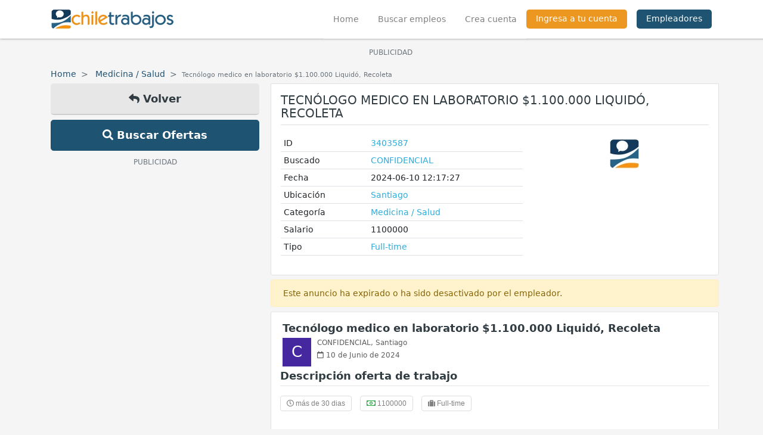

--- FILE ---
content_type: text/html; charset=UTF-8
request_url: https://www.chiletrabajos.cl/trabajo/tecnologo-medico-en-laboratorio-1100000-liquido-recoleta-3403587
body_size: 11501
content:
<!doctype html>
<html lang="es">

<head>
    <title>Tecnólogo medico en laboratorio $1.100.000 Liquidó, Recoleta - Santiago | Chiletrabajos</title>
    <!-- Required meta tags -->
    <meta charset="utf-8">
    <meta name='description' content='tecnólogo medico en laboratorio $1.100.000 liquidó, recoleta - importante centro de salud ubicado en recoleta requiere incorporar a su equipo de trabajo'>
    <meta name="viewport" content="width=device-width, initial-scale=1.0, maximum-scale=1.0, user-scalable=0">
    <meta http-equiv="X-UA-Compatible" content="IE=edge">
    <meta name="msapplication-TileColor" content="#ffffff">
    <meta name="msapplication-TileImage" content="https://s3.amazonaws.com/cht2/public/img/ms-icon-144x144.png">
    <meta name="theme-color" content="#ffffff">
    <link rel="alternate" type="application/rss+xml" href="https://www.chiletrabajos.cl/rss.xml">
    <link href="https://s3.amazonaws.com/cht2/public/favicon.ico" rel="shortcut icon">
    <meta name='keywords' content='santiago, medicina / salud, laboratorio, recoleta, tecnólogo, técnicas, funciones, inicialmente, procedimientos, normas, excluyente, trabajo, libre, calidad'>
    <meta name='application-name' content='chiletrabajos.cl'>
    <meta name='msapplication-TileColor' content='#ffffff'>
    <meta name='msapplication-TileImage' content=''>
    <meta property="fb:app_id" content="159839844064190" />
            <meta property='og:site_name' content='Chiletrabajos Empleos Trabajos'>
                        <meta name="googlebot" content="noindex">
                <link rel="amphtml" href="https://www.chiletrabajos.cl/trabajo/tecnologo-medico-en-laboratorio-1100000-liquido-recoleta-3403587/amp">
                    <meta property='og:title' content='Tecnólogo medico en laboratorio $1.100.000 Liquidó, Recoleta - Santiago | Chiletrabajos'>
            <meta property='og:type' content='website'>
            <meta property='og:url' content='https://www.chiletrabajos.cl/trabajo/tecnologo-medico-en-laboratorio-1100000-liquido-recoleta-3403587'>
            <meta property='og:description' content='Importante Centro de Salud ubicado en Recoleta requiere incorporar a su equipo de trabajo a Tecnólogo Médico para desempeñarse en laboratorio inicialmente'>
            <meta property='og:image' content='https://www.chiletrabajos.cl/opengraph/index/3403587'>
            <meta property='og:image:width' content='1200'>
            <meta property='og:image:height' content='630'>
            <meta property='og:site_name' content='Chiletrabajos Empleos Trabajos'>
            <meta name="twitter:card" content="summary_large_image">
            <meta name="twitter:site" content="@chiletrabajos">
            <meta name="twitter:title" content="Tecnólogo medico en laboratorio $1.100.000 Liquidó, Recoleta">
            <meta name="twitter:description" content="Importante Centro de Salud ubicado en Recoleta requiere incorporar a su equipo de trabajo a Tecnólogo Médico para desempeñarse en laboratorio inicialmente">
            <meta name="twitter:image" content="https://www.chiletrabajos.cl/opengraph/index/3403587">
                        <link rel="publisher" href="https://plus.google.com/+chiletrabajos">
    <link rel="canonical" href="https://www.chiletrabajos.cl/trabajo/tecnologo-medico-en-laboratorio-1100000-liquido-recoleta-3403587">
    <!-- Bootstrap CSS -->
    <link rel="stylesheet" href="https://stackpath.bootstrapcdn.com/bootstrap/4.4.1/css/bootstrap.min.css" integrity="sha384-Vkoo8x4CGsO3+Hhxv8T/Q5PaXtkKtu6ug5TOeNV6gBiFeWPGFN9MuhOf23Q9Ifjh" crossorigin="anonymous">
    <link rel="stylesheet" href="https://s3.amazonaws.com/cht2/front/css/all.min.css">
    <link rel="stylesheet" href="https://s3.amazonaws.com/cht2/front/css/main.css">
    <link rel="stylesheet" href="https://s3.amazonaws.com/cht2/front/css/menu.css">
    <!-- ADS -->
    <script async='async' src='https://www.googletagservices.com/tag/js/gpt.js'></script>
    <link rel="manifest" href="https://www.chiletrabajos.cl/manifest.json" />
    <script src="https://cdn.onesignal.com/sdks/OneSignalSDK.js" async></script>
    <script>
        var OneSignal = window.OneSignal || [];
        OneSignal.push(function() {
            OneSignal.init({
                appId: "a89866a6-b3f6-4caa-8a05-c6ebf4d02840",
            });
        });
    </script>
        <script async src="https://pagead2.googlesyndication.com/pagead/js/adsbygoogle.js"></script>
    <script>
        var googletag = googletag || {};
        googletag.cmd = googletag.cmd || [];
    </script>
    <script>
        googletag.cmd.push(function() {
            // investigar tamaños para el slot**
            googletag.defineSlot('/4550765/movil_betabox_300x250', [
                [300, 100],
                [300, 200],
                [320, 50],
                [300, 50],
                [399, 250]
            ], 'div-gpt-ad-1495577743466-0').addService(googletag.pubads());
            googletag.defineSlot('/4550765/dfp_beta_2_sidebar', [
                [300, 600],
                [160, 600]
            ], 'div-gpt-ad-1759351261336-0').addService(googletag.pubads());
            googletag.defineSlot('/4550765/CHLT_Global_Header_Multisize',
                [
                    [970, 90],
                    [728, 90]
                ],
                'div-gpt-ad-1759354538855-0').addService(googletag.pubads());
            googletag.defineSlot('/4550765/CHLT_right', [
                    [120, 600],
                    [120, 240],
                    [160, 600]
                ],
                'div-gpt-ad-1759352427130-0').addService(googletag.pubads());
            googletag.defineSlot('/4550765/CHLT_Secciones_Multisize', [
                [300, 50],
                [300, 100],
                [728, 90],
                [320, 50],
                [320, 100],
                [468, 60],
                [300, 75]
            ], 'div-gpt-ad-1760991208874-0').addService(googletag.pubads());
            googletag.defineSlot('/4550765/CHLT_Secciones_Multisize', [
                [300, 50],
                [300, 100],
                [728, 90],
                [320, 50],
                [320, 100],
                [468, 60],
                [300, 75]
            ], 'div-gpt-ad-1760991208874-1').addService(googletag.pubads());
            googletag.defineSlot('/4550765/CHLT_Secciones_Multisize', [
                [300, 50],
                [300, 100],
                [728, 90],
                [320, 50],
                [320, 100],
                [468, 60],
                [300, 75]
            ], 'div-gpt-ad-1760991208874-2').addService(googletag.pubads());
            googletag.pubads().enableSingleRequest();
            googletag.enableServices();
        });
    </script>
    <style>
        .btn-facebook {
            color: #fff;
            background-color: #1877f2;
            border-color: #1877f2;
        }

        .btn-facebook:hover {
            color: #fff;
            background-color: #1877f2;
            border-color: #1877f2;
        }

        .btn-linkedin {
            color: #fff;
            background-color: #0077b5;
            border-color: #0077b5;
        }

        .btn-linkedin:hover {
            color: #fff;
            background-color: #0077b5;
            border-color: #0077b5;
        }

        .social-share {
            display: flex;
            align-items: center;
            justify-content: flex-end;
            padding: 10px 0;
        }

        .social-share a {
            margin-right: 10px;
        }

        .social-share a:last-child {
            margin-right: 0px;
        }

        .v-separator {
            display: inline-block;
            height: 40px;
            border-right: 1px solid #ddd;
            width: 2px;
            margin: 0 15px 0 5px;
        }

        /*@media (max-width: 768px) {
            .social-login  button {
                padding: 9.67px 0;
                margin-bottom: 10px;
                font-size: 1rem;
            }
        }*/
        #login .box .social-login .btn {
            padding-left: 20px;
            padding-right: 20px;
            height: 34px;
            display: flex;
            align-items: center;
            justify-content: center;
            font-size: 17px;
        }

        #login .box .social-login .btn i,
        #login .box .social-login .btn svg {
            margin-right: .5rem;
        }

        #login .box .social-login .btn i {
            font-size: 25px;
        }
    </style>
    <!-- ANALITYCS -->
            <!-- Google tag (gtag.js) -->
        <script async src="https://www.googletagmanager.com/gtag/js?id=G-CP8H0S0YGF"></script>
        <script>
            window.dataLayer = window.dataLayer || [];

            function gtag() {
                dataLayer.push(arguments);
            }
            gtag('js', new Date());

            gtag('config', 'G-CP8H0S0YGF');
        </script>

        <style>
        #scrollButton {
            display: none;
            position: fixed;
            bottom: 110px;
            right: 20px;
            padding: 10px 12px;
            background-color: #1f5372;
            color: #fff;
            cursor: pointer;
            z-index: 9999;
            border: 0;
            border-radius: 3px;
        }

        #footer .copyright {
            padding-bottom: 120px;
        }
    </style>
    <script async src="https://cdn.fuseplatform.net/publift/tags/2/4177/fuse.js?v=574126"></script>
    <script>
        const fusetag = window.fusetag || (window.fusetag = {
            que: []
        });

        fusetag.que.push(function() {
            fusetag.pageInit({
                blockingFuseIds: []
            });
        });
    </script>
</head>

<body data-baseurl="https://www.chiletrabajos.cl/">
    <!-- boton scroll up -->
    <button id="scrollButton"><i class="fas fa-arrow-up"></i></button>
    <script>
        window.addEventListener('scroll', function() {
            var scrollButton = document.getElementById('scrollButton');
            if (window.scrollY > 200) {
                scrollButton.style.display = 'block';
            } else {
                scrollButton.style.display = 'none';
            }
        });

        document.getElementById('scrollButton').addEventListener('click', function() {
            window.scrollTo({
                top: 0,
                behavior: 'smooth'
            });
        });
    </script>
    <div class="menuOverlay"></div>
    <!-- nuevo menu -->
    <div id="chtSidenav" class="sidenav">
        <div class="container-fluid">
            <div class="row">
                <div class="col-md-12">
                    <div class="logo position-relative">
                        <a class="" href="https://www.chiletrabajos.cl/">
                            <img src="https://s3.amazonaws.com/cht2/front/img/logo.png" alt="Chiletrabajos">
                        </a>
                        <button type="button" class="close" data-dismiss="modal" aria-label="Close" style="position: absolute;right: 0;top: -7px;font-size: 40px;font-weight: 400;">
                            <span aria-hidden="true">&times;</span>
                        </button>
                    </div>
                    <div class="menu-movil">
                        <ul>
                                                        <li>
                                <a href="https://www.chiletrabajos.cl/" class="link">
                                    <i class="fas fa-home"></i> Home
                                </a>
                            </li>
                            <li>
                                <a href="https://www.chiletrabajos.cl/encuentra-un-empleo" class="link">
                                    <i class="fas fa-search"></i> Buscar empleos
                                </a>
                            </li>
                                                            <li>
                                    <div class="separator"></div>
                                </li>
                                <li>
                                    <a href="https://www.chiletrabajos.cl/chtregister" class="link">
                                        <i class="fas fa-user"></i> Crear cuenta
                                    </a>
                                </li>
                                <li>
                                    <a href="https://www.chiletrabajos.cl/chtlogin" class="link">
                                        <i class="fas fa-user"></i> Ingresa a tu cuenta
                                    </a>
                                </li>
                                                                                    <li>
                                <a href="https://www.chiletrabajos.cl/empleadores/" class="link" target="_blank">
                                    <i class="fas fa-briefcase"></i> Empleadores
                                </a>
                            </li>
                        </ul>
                    </div>
                </div>
            </div>
        </div>
    </div>
    <header id="header">
        <div class="container">
            <div class="row">
                <div class="col-md-12 px-0 px-md-auto">
                    <nav class="navbar navbar-expand-lg navbar-light">
                        <a class="navbar-brand justify-content-start p-0 mb-lg-2" href="https://www.chiletrabajos.cl/">
                            <img src="https://s3.amazonaws.com/cht2/front/img/logo.png" alt="Chiletrabajos" style="width: auto!important;">
                        </a>
                        <div class="collapse navbar-collapse justify-content-end">
                            <ul class="navbar-nav">
                                <li class="nav-item active px-0"><a class="nav-link px-3 " href="https://www.chiletrabajos.cl/">Home <span class="sr-only">(current)</span></a></li>
                                <li class="nav-item --separator-right px-0"><a class="nav-link px-3 " href="https://www.chiletrabajos.cl/encuentra-un-empleo">Buscar empleos</a></li>
                                                                    <li class="nav-item px-0"><a class="nav-link px-3 " href="https://www.chiletrabajos.cl/chtregister">Crea cuenta</a></li>
                                    <li class="nav-item px-0"><a class="nav-link px-3  login no-border" href="https://www.chiletrabajos.cl/chtlogin">Ingresa a tu cuenta</a></li>
                                                                <li class="nav-item px-0 ml-3">
                                    <a href="https://www.chiletrabajos.cl/empleadores/" class="nav-link no-border empleadores px-3" target="_blank">Empleadores</a>
                                </li>
                            </ul>
                        </div>
                        <ul class="navbar p-0 m-0 d-flex d-sm-none d-md-none d-lg-none d-xl-none" style="list-style: none;position: relative;right: 80px;">
                                                                                </ul>
                        <button class="navbar-toggler custom-toggler menu-open float-right mr-3" type="button" aria-controls="navbarNavAltMarkup" aria-expanded="false" aria-label="Toggle navigation">
                            <span class="navbar-toggler-icon"></span>
                        </button>
                    </nav>
                </div>
            </div>
        </div>
    </header>
        <main id="content" >
                <div class="container-lg"><div class="container">
    <div class="row">
        <!-- AD -->
                    <div class="col-sm-12 px-1 mt-2 mb-2 overflow-hidden pt-1 mb-2" align="center">
                <p class="m-0 text-center text-muted"><small>PUBLICIDAD</small></p>
                
	<!-- GAM 4550765/CHTRA_chiletrabajo/CHLT_Global_Header_Desktop -->
	<div data-fuse="CHLT_Global_Header_Desktop"></div>
            </div>
            </div>  
</div>
<div class="row">
    <div class="col-md-12">
        <ul class="breadcrumb mt-2 p-0 mb-1">
            <li class="breadcrumb-item">
                <a href="https://www.chiletrabajos.cl/">Home</a>
            </li>
            <li class="breadcrumb-item">
                <a href="https://www.chiletrabajos.cl/trabajos/medicina">Medicina / Salud</a>
            </li>
            <li class="breadcrumb-item active"><small>Tecnólogo medico en laboratorio $1.100.000 Liquidó, Recoleta</small></li>
        </ul>
    </div>
</div>
<div class="row">
    <div class="col-md-4 d-none d-sm-none d-md-block d-lg-block">
        <aside>
            <div class="botones-volver">
                <a href="#" onclick="javascript:history.back(); return false;" class="btn btn-gray btn-block btn-lg"><i class="fas fa-reply"></i> Volver</a>
                <a href="https://www.chiletrabajos.cl/encuentra-un-empleo" class="btn btn-primary btn-block btn-lg"><i class="fas fa-search"></i> Buscar Ofertas</a>
            </div>
            <!-- publicidad -->
            <div class="publicidad mt-2" align="center">
                                    <p class="m-0 text-center text-muted"><small>PUBLICIDAD</small></p>
                    
	<!-- GAM 4550765/CHTRA_chiletrabajo/CHLT_Sidebar_Left_Desktop -->
	<div data-fuse="CHLT_Sidebar_Left_Desktop"></div>
                            </div>
        </aside>
    </div>
    <div class="col-md-8 px-1 px-sm-auto px-md-auto px-lg-auto" id="detalle-oferta">
        <!-- detalle oferta -->
        <div class="box p-3 border no-pointer">
                        <h1 class="title titulo-detalle text-uppercase pb-2">Tecnólogo medico en laboratorio $1.100.000 Liquidó, Recoleta</h1>
            <div class="datos mt-3">
                <div class="row">
                                        <div class="col-12 col-sm-12 col-md-12 col-lg-7">
                        <table class="table table-sm">
                            <tbody>
                                <tr>
                                    <td style='min-width: 90px;'>ID</td>
                                    <td><a href="https://www.chiletrabajos.cl/trabajo/postular/3403587" class="copy-link">3403587</a></td>
                                </tr>
                                <tr>
                                    <td>Buscado</td>
                                                                                                                        <td>
                                                <a href="https://www.chiletrabajos.cl/encuentra-un-empleo?8=CONFIDENCIAL">
                                                    CONFIDENCIAL                                                </a>
                                            </td>
                                                                                                            </tr>
                                <tr>
                                    <td>Fecha</td>
                                    <td><div>2024-06-10 12:17:27</div></td>
                                </tr>
                                <tr>
                                    <td>Ubicaci&oacute;n</td>
                                    <td><a href="https://www.chiletrabajos.cl/ciudad/santiago.html">Santiago</a></td>
                                    <td class="d-none">CL</td>
                                </tr>
                                <tr>
                                    <td>Categor&iacute;a</td>
                                    <td>
                                        <a href="https://www.chiletrabajos.cl/trabajos/medicina">
                                            Medicina / Salud                                        </a>
                                    </td>
                                </tr>
                                                                    <tr>
                                        <td>Salario</td>
                                        <td><div>1100000</div></td>
                                    </tr>
                                                                                                                                    <tr>
                                        <td>Tipo</td>
                                                                                <td><a href="https://www.chiletrabajos.cl/tipo/full-time.html">Full-time</a></td>
                                    </tr>
                                                            </tbody>
                        </table>
                                            </div>
                    <div class="col-12 col-sm-12 col-md-12 col-lg-5">
                        <div class="datos-empresa mt-2 mt-sm-0 mt-md-0">
                                                            <a href="https://www.chiletrabajos.cl/front/encuentra-un-empleo/?2=&13=&5=&8=CONFIDENCIAL&14=&categoria=&filterSearch=Buscar" class="btn btn-block imagen-empresa mb-2">
                                                                            <img src="https://s3.amazonaws.com/cht2/public/img/ch/featured.png" alt="Chiletrabajos" class="image-oferta">
                                                                    </a>
                                                    </div>
                    </div>
                </div>
            </div>
        </div>
        <!-- info visto - interesados -->
        <div class="alert alert-warning mb-2">
            <span>Este anuncio ha expirado o ha sido desactivado por el empleador.</span>
        </div>
        <!-- detalle oferta -->
        <div class="job-item no-hover with-thumb pb-2 detalle">
            <div class="col-sm-12 px-1 overflow-hidden pt-1">
                <h2 class="title font-weight-bold mb-2 heading-2">
                    <a href="https://www.chiletrabajos.cl/trabajo/postular/3403587">Tecnólogo medico en laboratorio $1.100.000 Liquidó, Recoleta</a>
                </h2>
                                    <div class="thumb" style="background-color: #4527A0;">
                        <span>C</span>
                    </div>
                                                    <h3 class="meta"><a href="https://www.chiletrabajos.cl/front/encuentra-un-empleo?8=CONFIDENCIAL">CONFIDENCIAL</a>, <a href="https://www.chiletrabajos.cl/ciudad/santiago.html">Santiago</a></h3>
                                <h3 class="meta mt-1"><i class="far fa-calendar"></i> 10 de Junio de 2024</h3>
            </div>
            <div class="p-x-3 overflow-hidden">
                <div class="mt-2 mb-2">
                    <h3 class="title interior"><b>Descripci&oacute;n oferta de trabajo</b></h3>
                    <hr class="mt-2" />
                </div>
                <div class="botones-desc d-block">
                    <span class="btn"><i class="far fa-clock"></i> m&aacute;s de 30 dias</span>
                                            <span class="btn"><i class="far fa-money-bill-alt text-success"></i> 1100000</span>
                                        <span class="btn"><i class="fas fa-suitcase"></i> Full-time</span>
                </div>
                <div>
                    <!--p class="mb-0">Importante Centro de Salud ubicado en Recoleta requiere incorporar a su equipo de trabajo a Tecnólogo Médico para desempeñarse en laboratorio inicialmente por reemplazo de pre y post natal<br />
<br />
Funciones:<br />
Ejecutar técnicas y procedimientos propios de laboratorio clínico, cumpliendo con las normas vigentes y realizar labores administrativas en recepción<br />
Cumplir con las normas técnicas y de calidad que aseguren la calidad de los resultados de los exámenes.<br />
Mantener registros precisos de los procedimientos realizados<br />
Otras funciones asociadas con el cargo.<br />
<br />
Se ofrece:<br />
-Contrato de trabajo inicialmente a plazo fijo<br />
-Renta líquida mensual $1.100.000<br />
-Horarios: <br />
4TO TURNO: DIA NOCHE LIBRE LIBRE 08:00 A 20:00 / 20:00 A 08:00<br />
<br />
Requisitos:<br />
Inscripción SIS + Vacuna Hepatitis B<br />
Experiencia de 6 meses   mínimo en laboratorio  (excluyente) <br />
Experiencia en Biología Molecular (excluyente)</p-->
                    <p class="mb-0">Importante Centro de Salud ubicado en Recoleta requiere incorporar a su equipo de trabajo a Tecnólogo Médico para desempeñarse en laboratorio inicialmente por reemplazo de pre y post natal<br />
<br />
Funciones:<br />
Ejecutar técnicas y procedimientos propios de laboratorio clínico, cumpliendo con las normas vigentes y realizar labores administrativas en recepción<br />
Cumplir con las normas técnicas y de calidad que aseguren la calidad de los resultados de los exámenes.<br />
Mantener registros precisos de los procedimientos realizados<br />
Otras funciones asociadas con el cargo.<br />
<br />
Se ofrece:<br />
-Contrato de trabajo inicialmente a plazo fijo<br />
-Renta líquida mensual $1.100.000<br />
-Horarios: <br />
4TO TURNO: DIA NOCHE LIBRE LIBRE 08:00 A 20:00 / 20:00 A 08:00<br />
<br />
Requisitos:<br />
Inscripción SIS + Vacuna Hepatitis B<br />
Experiencia de 6 meses   mínimo en laboratorio  (excluyente) <br />
Experiencia en Biología Molecular (excluyente)</p>
                </div>
                <div class="btn-group botones-desc mt-3 d-block">
                    <span class="btn"><i class="fas fa-briefcase"></i> Medicina / Salud</span>
                    <span class="btn"><i class="fas fa-location-arrow"></i> Santiago</span>
                                                                        <span class="btn"><i class="fa fa-tag"></i> laboratorio</span>
                                                    <span class="btn"><i class="fa fa-tag"></i> recoleta</span>
                                                    <span class="btn"><i class="fa fa-tag"></i> tecnólogo</span>
                                                            </div>
            </div>
        </div>
        <!-- fin detalle-oferta -->
        <!-- info visto - interesados -->
        <div class="alert alert-warning mb-2">
            <span>Este anuncio ha expirado o ha sido desactivado por el empleador.</span>
        </div>
        <!-- info visto - interesados -->
        <div class="box no-pointer">
            <div class="text-right">
                <span>El anuncio ha sido visto: <b>4344</b> veces</span>
                <br>
                <span>Interesados: <b>228</b></span>
                            </div>
        </div>
                        <!-- titulo relacionados -->
            <div class="box border no-pointer">
                <h2 class="title font-weight-bold">Trabajos Relacionados <i class="fas fa-sitemap"></i></h2>
            </div>
            <div class="">
                <div class="">
                    <div class="job-item with-thumb destacado no-hover ">
    <div class="col-sm-12 px-0" onclick="window.location.href='https://www.chiletrabajos.cl/trabajo/representante-de-ventas-santiago-1403006?utm_source=Notification&utm_medium=CHT_REL&utm_campaign=rel_detalle';">
                                    <div class="thumb" style="background:url('https://s3.amazonaws.com/cht2/thumbs/empresas/cd6bbecfe8ed915712bf28f4fa2e9f97.jpg') no-repeat center center;"></div>
                            <h2 class="title overflow-hidden">
            <a href="https://www.chiletrabajos.cl/trabajo/representante-de-ventas-santiago-1403006?utm_source=Notification&utm_medium=CHT_REL&utm_campaign=rel_detalle" class="font-weight-bold">Representante de Ventas Santiago</a>
        </h2>
        <h3 class="meta">
                            Artemisa direct,
                        <a href="https://www.chiletrabajos.cl/ciudad/santiago.html">Santiago</a>
        </h3>
        <h3 class="meta"><a href='https://www.chiletrabajos.cl/trabajo/representante-de-ventas-santiago-1403006?utm_source=Notification&utm_medium=CHT_REL&utm_campaign=rel_detalle'><i class="far fa-calendar"></i> 27 de  Enero de 2026</a></h3>
    </div>
    <div class="col-sm-12 px-0 mt-2" onclick="window.location.href='https://www.chiletrabajos.cl/trabajo/representante-de-ventas-santiago-1403006?utm_source=Notification&utm_medium=CHT_REL&utm_campaign=rel_detalle';">
        <p class="description" style="word-break: break-all;">
            Representante de ventas / empresa lÍder rubro 

¡sÍguenos en instagram! @artemisadirect

¡gran oportunidad&#8230;                            <a href="https://www.chiletrabajos.cl/trabajo/representante-de-ventas-santiago-1403006?utm_source=Notification&utm_medium=CHT_REL&utm_campaign=rel_detalle" class="ver-mas-btn">Ver m&aacute;s</a>
                    </p>
                            <span class="extra font-weight-bold text-primary">100% Similar</span>
            </div>
                    <div class="col-sm-12 px-0 mt-3 botones beneficio">
            <div class="btn-group">
                            <a href="javascript:void(0);" class="btn icon-beneficio" data-toggle="tooltip" data-placement="top" title="Utiliza lo que desees, sin dresscode.">
                    <i class="fas fa-tshirt"></i>                </a>
                            <a href="javascript:void(0);" class="btn icon-beneficio" data-toggle="tooltip" data-placement="top" title="paga o copaga un seguro dental.">
                    <i class="fas fa-tooth"></i>                </a>
                        </div>
        </div>
        <div class="col-sm-12 px-0 mt-1 botones mb-1">
        <div class="btn-group">
            <a href="https://www.chiletrabajos.cl/trabajo/representante-de-ventas-santiago-1403006?utm_source=Notification&utm_medium=CHT_REL&utm_campaign=rel_detalle" class="btn guardar" data-id="1403006" data-toggle="tooltip" data-placement="top" title="Guardar">
                <i class="fas fa-bookmark"></i>
            </a>
                            <a href="https://www.chiletrabajos.cl/enviar-amigo/1403006" class="btn" data-toggle="tooltip" data-placement="top" title="Compartir">
                    <i class="fas fa-share"></i>
                </a>
                                                        </div>
                    </div>
</div><div class="job-item with-thumb destacado no-hover ">
    <div class="col-sm-12 px-0" onclick="window.location.href='https://www.chiletrabajos.cl/trabajo/analista-microbiologia-3474487?utm_source=Notification&utm_medium=CHT_REL&utm_campaign=rel_detalle';">
                    <div class="thumb" style="background-color: #AD1457">
                <span>LP</span>
            </div>
                <h2 class="title overflow-hidden">
            <a href="https://www.chiletrabajos.cl/trabajo/analista-microbiologia-3474487?utm_source=Notification&utm_medium=CHT_REL&utm_campaign=rel_detalle" class="font-weight-bold">Analista Microbiología</a>
        </h2>
        <h3 class="meta">
                            Laboratorio pasteur,
                        <a href="https://www.chiletrabajos.cl/ciudad/concepcion.html">Concepción</a>
        </h3>
        <h3 class="meta"><a href='https://www.chiletrabajos.cl/trabajo/analista-microbiologia-3474487?utm_source=Notification&utm_medium=CHT_REL&utm_campaign=rel_detalle'><i class="far fa-calendar"></i> 14 de  Enero de 2026</a></h3>
    </div>
    <div class="col-sm-12 px-0 mt-2" onclick="window.location.href='https://www.chiletrabajos.cl/trabajo/analista-microbiologia-3474487?utm_source=Notification&utm_medium=CHT_REL&utm_campaign=rel_detalle';">
        <p class="description" style="word-break: break-all;">
            Laboratorio farmacéutico ubicado en concepción busca analista para integrarse a laboratorio de microbiología&#8230;                            <a href="https://www.chiletrabajos.cl/trabajo/analista-microbiologia-3474487?utm_source=Notification&utm_medium=CHT_REL&utm_campaign=rel_detalle" class="ver-mas-btn">Ver m&aacute;s</a>
                    </p>
                            <span class="extra font-weight-bold text-primary">54% Similar</span>
            </div>
        <div class="col-sm-12 px-0 mt-1 botones mb-1">
        <div class="btn-group">
            <a href="https://www.chiletrabajos.cl/trabajo/analista-microbiologia-3474487?utm_source=Notification&utm_medium=CHT_REL&utm_campaign=rel_detalle" class="btn guardar" data-id="3474487" data-toggle="tooltip" data-placement="top" title="Guardar">
                <i class="fas fa-bookmark"></i>
            </a>
                            <a href="https://www.chiletrabajos.cl/enviar-amigo/3474487" class="btn" data-toggle="tooltip" data-placement="top" title="Compartir">
                    <i class="fas fa-share"></i>
                </a>
                                                        </div>
                    </div>
</div><div class="job-item with-thumb destacado no-hover ">
    <div class="col-sm-12 px-0" onclick="window.location.href='https://www.chiletrabajos.cl/trabajo/control-de-calidad-frutas-y-verduras-1984516?utm_source=Notification&utm_medium=CHT_REL&utm_campaign=rel_detalle';">
                                    <div class="thumb" style="background:url('https://s3.amazonaws.com/cht2/thumbs/empresas/c4498b8c8c78c9d8e8f502cb7b1043d5.jpg') no-repeat center center;"></div>
                            <h2 class="title overflow-hidden">
            <a href="https://www.chiletrabajos.cl/trabajo/control-de-calidad-frutas-y-verduras-1984516?utm_source=Notification&utm_medium=CHT_REL&utm_campaign=rel_detalle" class="font-weight-bold">Control de calidad frutas y verduras</a>
        </h2>
        <h3 class="meta">
                            Inglobo int,
                        <a href="https://www.chiletrabajos.cl/ciudad/santiago.html">Santiago</a>
        </h3>
        <h3 class="meta"><a href='https://www.chiletrabajos.cl/trabajo/control-de-calidad-frutas-y-verduras-1984516?utm_source=Notification&utm_medium=CHT_REL&utm_campaign=rel_detalle'><i class="far fa-calendar"></i> 29 de  Enero de 2026</a></h3>
    </div>
    <div class="col-sm-12 px-0 mt-2" onclick="window.location.href='https://www.chiletrabajos.cl/trabajo/control-de-calidad-frutas-y-verduras-1984516?utm_source=Notification&utm_medium=CHT_REL&utm_campaign=rel_detalle';">
        <p class="description" style="word-break: break-all;">
            Este trabajo es a largo plazo en diferentes países europeos, se requiere personal&#8230;                            <a href="https://www.chiletrabajos.cl/trabajo/control-de-calidad-frutas-y-verduras-1984516?utm_source=Notification&utm_medium=CHT_REL&utm_campaign=rel_detalle" class="ver-mas-btn">Ver m&aacute;s</a>
                    </p>
                            <span class="extra font-weight-bold text-primary">38% Similar</span>
            </div>
        <div class="col-sm-12 px-0 mt-1 botones mb-1">
        <div class="btn-group">
            <a href="https://www.chiletrabajos.cl/trabajo/control-de-calidad-frutas-y-verduras-1984516?utm_source=Notification&utm_medium=CHT_REL&utm_campaign=rel_detalle" class="btn guardar" data-id="1984516" data-toggle="tooltip" data-placement="top" title="Guardar">
                <i class="fas fa-bookmark"></i>
            </a>
                            <a href="https://www.chiletrabajos.cl/enviar-amigo/1984516" class="btn" data-toggle="tooltip" data-placement="top" title="Compartir">
                    <i class="fas fa-share"></i>
                </a>
                                                        </div>
                    </div>
</div><div class="job-item with-thumb destacado no-hover ">
    <div class="col-sm-12 px-0" onclick="window.location.href='https://www.chiletrabajos.cl/trabajo/analista-control-de-calidad-3250159?utm_source=Notification&utm_medium=CHT_REL&utm_campaign=rel_detalle';">
                    <div class="thumb" style="background-color: #9E9D24">
                <span>C</span>
            </div>
                <h2 class="title overflow-hidden">
            <a href="https://www.chiletrabajos.cl/trabajo/analista-control-de-calidad-3250159?utm_source=Notification&utm_medium=CHT_REL&utm_campaign=rel_detalle" class="font-weight-bold">Analista Control de Calidad</a>
        </h2>
        <h3 class="meta">
                            Confidencial,
                        <a href="https://www.chiletrabajos.cl/ciudad/santiago.html">Santiago</a>
        </h3>
        <h3 class="meta"><a href='https://www.chiletrabajos.cl/trabajo/analista-control-de-calidad-3250159?utm_source=Notification&utm_medium=CHT_REL&utm_campaign=rel_detalle'><i class="far fa-calendar"></i> 19 de  Enero de 2026</a></h3>
    </div>
    <div class="col-sm-12 px-0 mt-2" onclick="window.location.href='https://www.chiletrabajos.cl/trabajo/analista-control-de-calidad-3250159?utm_source=Notification&utm_medium=CHT_REL&utm_campaign=rel_detalle';">
        <p class="description" style="word-break: break-all;">
            Importante empresa  farmacéutica y de consumo masivo ubicada en la comuna de cerrillos,&#8230;                            <a href="https://www.chiletrabajos.cl/trabajo/analista-control-de-calidad-3250159?utm_source=Notification&utm_medium=CHT_REL&utm_campaign=rel_detalle" class="ver-mas-btn">Ver m&aacute;s</a>
                    </p>
                            <span class="extra font-weight-bold text-primary">23% Similar</span>
            </div>
                    <div class="col-sm-12 px-0 mt-3 botones beneficio">
            <div class="btn-group">
                            <a href="javascript:void(0);" class="btn icon-beneficio" data-toggle="tooltip" data-placement="top" title="La empresa esta adscrita a la mutual de seguridad">
                    <i class="fas fa-hard-hat"></i>                </a>
                            <a href="javascript:void(0);" class="btn icon-beneficio" data-toggle="tooltip" data-placement="top" title="La empresa esta adscrita a una caja de compensación">
                    <i class="fas fa-money-bill"></i>                </a>
                            <a href="javascript:void(0);" class="btn icon-beneficio" data-toggle="tooltip" data-placement="top" title="La empresa incluye casino para la alimentación">
                    <i class="fas fa-utensils"></i>                </a>
                            <a href="javascript:void(0);" class="btn icon-beneficio" data-toggle="tooltip" data-placement="top" title="La empresa provee el uniforme de trabajo">
                    <i class="fab fa-black-tie"></i>                </a>
                        </div>
        </div>
        <div class="col-sm-12 px-0 mt-1 botones mb-1">
        <div class="btn-group">
            <a href="https://www.chiletrabajos.cl/trabajo/analista-control-de-calidad-3250159?utm_source=Notification&utm_medium=CHT_REL&utm_campaign=rel_detalle" class="btn guardar" data-id="3250159" data-toggle="tooltip" data-placement="top" title="Guardar">
                <i class="fas fa-bookmark"></i>
            </a>
                            <a href="https://www.chiletrabajos.cl/enviar-amigo/3250159" class="btn" data-toggle="tooltip" data-placement="top" title="Compartir">
                    <i class="fas fa-share"></i>
                </a>
                                                        </div>
                    </div>
</div><div class="job-item with-thumb destacado no-hover ">
    <div class="col-sm-12 px-0" onclick="window.location.href='https://www.chiletrabajos.cl/trabajo/tecnologo-medico-medicina-transfusional-hds-3767943?utm_source=Notification&utm_medium=CHT_REL&utm_campaign=rel_detalle';">
                                    <div class="thumb" style="background:url('https://s3.amazonaws.com/cht2/thumbs/empresas/e5c128fd797827c6e2e9f1fdb81c2f2e.jpeg') no-repeat center center;"></div>
                            <h2 class="title overflow-hidden">
            <a href="https://www.chiletrabajos.cl/trabajo/tecnologo-medico-medicina-transfusional-hds-3767943?utm_source=Notification&utm_medium=CHT_REL&utm_campaign=rel_detalle" class="font-weight-bold">TECNOLOGO MEDICO MEDICINA TRANSFUSIONAL  HDS</a>
        </h2>
        <h3 class="meta">
                            Stato consultores ltda,
                        <a href="https://www.chiletrabajos.cl/ciudad/santiago.html">Santiago</a>
        </h3>
        <h3 class="meta"><a href='https://www.chiletrabajos.cl/trabajo/tecnologo-medico-medicina-transfusional-hds-3767943?utm_source=Notification&utm_medium=CHT_REL&utm_campaign=rel_detalle'><i class="far fa-calendar"></i> 19 de  Enero de 2026</a></h3>
    </div>
    <div class="col-sm-12 px-0 mt-2" onclick="window.location.href='https://www.chiletrabajos.cl/trabajo/tecnologo-medico-medicina-transfusional-hds-3767943?utm_source=Notification&utm_medium=CHT_REL&utm_campaign=rel_detalle';">
        <p class="description" style="word-break: break-all;">
            La organización stato consultores ltda. prestador de mercado publico desde hace más de&#8230;                            <a href="https://www.chiletrabajos.cl/trabajo/tecnologo-medico-medicina-transfusional-hds-3767943?utm_source=Notification&utm_medium=CHT_REL&utm_campaign=rel_detalle" class="ver-mas-btn">Ver m&aacute;s</a>
                    </p>
                            <span class="extra font-weight-bold text-primary">23% Similar</span>
            </div>
                    <div class="col-sm-12 px-0 mt-3 botones beneficio">
            <div class="btn-group">
                            <a href="javascript:void(0);" class="btn icon-beneficio" data-toggle="tooltip" data-placement="top" title="Utiliza lo que desees, sin dresscode.">
                    <i class="fas fa-tshirt"></i>                </a>
                            <a href="javascript:void(0);" class="btn icon-beneficio" data-toggle="tooltip" data-placement="top" title="La empresa esta adscrita a la mutual de seguridad">
                    <i class="fas fa-hard-hat"></i>                </a>
                            <a href="javascript:void(0);" class="btn icon-beneficio" data-toggle="tooltip" data-placement="top" title="La empresa esta adscrita a una caja de compensación">
                    <i class="fas fa-money-bill"></i>                </a>
                        </div>
        </div>
        <div class="col-sm-12 px-0 mt-1 botones mb-1">
        <div class="btn-group">
            <a href="https://www.chiletrabajos.cl/trabajo/tecnologo-medico-medicina-transfusional-hds-3767943?utm_source=Notification&utm_medium=CHT_REL&utm_campaign=rel_detalle" class="btn guardar" data-id="3767943" data-toggle="tooltip" data-placement="top" title="Guardar">
                <i class="fas fa-bookmark"></i>
            </a>
                            <a href="https://www.chiletrabajos.cl/enviar-amigo/3767943" class="btn" data-toggle="tooltip" data-placement="top" title="Compartir">
                    <i class="fas fa-share"></i>
                </a>
                                                        </div>
                    </div>
</div><div class="job-item with-thumb destacado no-hover ">
    <div class="col-sm-12 px-0" onclick="window.location.href='https://www.chiletrabajos.cl/trabajo/tecnologo-medico-laboratorio-arica-3757984?utm_source=Notification&utm_medium=CHT_REL&utm_campaign=rel_detalle';">
                    <div class="thumb" style="background-color: #9E9D24">
                <span>SA</span>
            </div>
                <h2 class="title overflow-hidden">
            <a href="https://www.chiletrabajos.cl/trabajo/tecnologo-medico-laboratorio-arica-3757984?utm_source=Notification&utm_medium=CHT_REL&utm_campaign=rel_detalle" class="font-weight-bold">TECNOLOGO MÉDICO LABORATORIO ARICA</a>
        </h2>
        <h3 class="meta">
                            Salud ayr,
                        <a href="https://www.chiletrabajos.cl/ciudad/arica.html">Arica</a>
        </h3>
        <h3 class="meta"><a href='https://www.chiletrabajos.cl/trabajo/tecnologo-medico-laboratorio-arica-3757984?utm_source=Notification&utm_medium=CHT_REL&utm_campaign=rel_detalle'><i class="far fa-calendar"></i> 02 de  Enero de 2026</a></h3>
    </div>
    <div class="col-sm-12 px-0 mt-2" onclick="window.location.href='https://www.chiletrabajos.cl/trabajo/tecnologo-medico-laboratorio-arica-3757984?utm_source=Notification&utm_medium=CHT_REL&utm_campaign=rel_detalle';">
        <p class="description" style="word-break: break-all;">
            Empresa de salud se encuentra en búsqueda para sucursal de arica a profesional&#8230;                            <a href="https://www.chiletrabajos.cl/trabajo/tecnologo-medico-laboratorio-arica-3757984?utm_source=Notification&utm_medium=CHT_REL&utm_campaign=rel_detalle" class="ver-mas-btn">Ver m&aacute;s</a>
                    </p>
                            <span class="extra font-weight-bold text-primary">15% Similar</span>
            </div>
        <div class="col-sm-12 px-0 mt-1 botones mb-1">
        <div class="btn-group">
            <a href="https://www.chiletrabajos.cl/trabajo/tecnologo-medico-laboratorio-arica-3757984?utm_source=Notification&utm_medium=CHT_REL&utm_campaign=rel_detalle" class="btn guardar" data-id="3757984" data-toggle="tooltip" data-placement="top" title="Guardar">
                <i class="fas fa-bookmark"></i>
            </a>
                            <a href="https://www.chiletrabajos.cl/enviar-amigo/3757984" class="btn" data-toggle="tooltip" data-placement="top" title="Compartir">
                    <i class="fas fa-share"></i>
                </a>
                                                        </div>
                    </div>
</div>                                    </div>
            </div>
            </div>
</div></div>
</main>
    <footer id="footer" class="pt20">
    <div class="container">
        <div class="row">
            <div class=" col-xs-12 col-sm-6 col-md-4 mt-3 mb-2">
                <div class="widget mb-0">
                    <div class="widget-content">
                        <img class="logo mb-0" src="https://s3.amazonaws.com/cht2/front/img/logo.png" alt="Chiletrabajos">
                    </div>
                </div>
            </div>
            <div class="col-xs-12 col-sm-6 col-md-4 mt-3">
                <div class="widget mb-0">
                    <div class="widget-content">
                        <ul class="list-inline">
                            <li><a href="https://www.chiletrabajos.cl/rss.xml" class="rss">RSS</a></li>
                                                        <li><a href="https://www.chiletrabajos.cl/privacidad">Privacidad</a></li>
                            <li><a href="https://www.chiletrabajos.cl/terminos-y-condiciones">T&eacute;rminos y condiciones</a></li>
                            <li><a href="https://www.chiletrabajos.cl/contacto">Cont&aacute;ctanos</a></li>
                            <li><a href="https://www.chiletrabajos.cl/contacto-empresa">Venta Empresas</a></li>
                        </ul>
                    </div>
                </div>
            </div>
        </div>
    </div>
    <div class="copyright">
        <div class="container">
            <p>&copy; Copyright 2026 <a href="https://www.chiletrabajos.cl/">Chiletrabajos</a>
                | Todos los derechos reservados |
            </p>
            <ul class="footer-social">
                <li><a href="https://www.facebook.com/chtrabajos" class="fab fa-facebook d-flex flex-column" target="_blank" alt="Facebook Chiletrabajos">
                        <span style="
    font-size: 7px;
">Facebook</span>
                    </a></li>
                <li><a href="https://twitter.com/chiletrabajos" target="_blank">
                        <svg xmlns="http://www.w3.org/2000/svg" height="1em" viewBox="0 0 512 512" style="
    fill: #747474;
    /* height: 100px; */
    /* width: 100px; */
    /* float: left; */
    clear: both;
    text-align: center;
    margin: 0 auto;
"><!--! Font Awesome Free 6.4.2 by @fontawesome - https://fontawesome.com License - https://fontawesome.com/license (Commercial License) Copyright 2023 Fonticons, Inc. -->
                            <path d="M389.2 48h70.6L305.6 224.2 487 464H345L233.7 318.6 106.5 464H35.8L200.7 275.5 26.8 48H172.4L272.9 180.9 389.2 48zM364.4 421.8h39.1L151.1 88h-42L364.4 421.8z"></path>
                        </svg>
                        <span style="
    clear: both;
    /* float: left; */
    display: block;
    font-size: 7px;
">X</span>
                    </a></li>
                <li><a href="https://www.linkedin.com/company/chiletrabajos" target="_blank" class="fab fa-linkedin d-flex flex-column"><span style="
    clear: both;
    /* float: left; */
    display: block;
    font-size: 7px;
">Linkedin</span></a></li>
                <li><a href="https://www.instagram.com/chiletrabajos/" target="_blank" class="fab fa-instagram d-flex flex-column"><span style="
    clear: both;
    /* float: left; */
    display: block;
    font-size: 7px;
">Instagram</span></a></li>
            </ul>
        </div>
    </div>
</footer> <!-- end #footer -->

<!-- Optional JavaScript -->
<!-- jQuery first, then Popper.js, then Bootstrap JS -->
<script src="https://ajax.googleapis.com/ajax/libs/jquery/3.2.1/jquery.min.js"></script>
<script defer src="https://cdn.jsdelivr.net/npm/popper.js@1.16.0/dist/umd/popper.min.js" integrity="sha384-Q6E9RHvbIyZFJoft+2mJbHaEWldlvI9IOYy5n3zV9zzTtmI3UksdQRVvoxMfooAo" crossorigin="anonymous"></script>
<script defer src="https://stackpath.bootstrapcdn.com/bootstrap/4.5.0/js/bootstrap.min.js" integrity="sha384-OgVRvuATP1z7JjHLkuOU7Xw704+h835Lr+6QL9UvYjZE3Ipu6Tp75j7Bh/kR0JKI" crossorigin="anonymous"></script>
<script defer src="https://s3.amazonaws.com/cht2/front/js/jquery.cookie.js"></script>



<script>
    $(function() {

        /* nuevo guardar
        ==================*/
        if (typeof $('.job') !== 'undefined') {
            // guardar oferta como favorita
            var requestGuardar = false;
            $(document).on('click', '.guardar', function(e) {
                e.preventDefault();
                e.stopPropagation();
                var $this = $(this);
                if (requestGuardar) return;

                var ajaxOpts = {
                    type: 'post',
                    url: $('body').data('baseurl') + 'encuentra-un-empleo/save',
                    data: {
                        id: $this.data('id'),
                        cht2015: $.cookie('cht2015')
                    },
                    success: function(data) {

                    },
                    complete: function() {
                        if ($this.parent().hasClass('datos-empresa')) {
                            if ($this.hasClass('active')) {
                                $this.removeClass('active');
                                $this.html('<i class="fas fa-bookmark"></i> Guardar');
                            } else {
                                $this.addClass('active');
                                $this.html('<i class="fas fa-bookmark"></i> Guardado');
                            }
                        } else {
                            if ($this.hasClass('active')) {
                                $this.removeClass('active');
                                $this.find('i').removeClass('text-orange');
                            } else {
                                $this.addClass('active');
                                $this.find('i').addClass('text-orange');
                            }
                        }
                        requestGuardar = false;
                    }
                };
                requestGuardar = true;
                $.ajax(ajaxOpts);
                return false;
            });
        }

        if ($(".nav.nav-tabs").length > 0) {
            $(".nav.nav-tabs li").on("click", "a", function(e) {
                e.preventDefault();
                var $target = $(this).attr("href");
                $(".nav.nav-tabs li").removeClass("active");
                $(this).parent().addClass("active");
                $(".tab-content .tab-pane").removeClass("active").hide();
                $(".tab-content div" + $target + "").addClass("active").show()
            })
        }
    });
</script>
    <script>
        (adsbygoogle = window.adsbygoogle || []).push({
            google_ad_client: "ca-pub-0723528803036913",
            enable_page_level_ads: true
        });
    </script>
<!-- Begin comScore Tag -->
<script>
    var _comscore = _comscore || [];
    _comscore.push({
        c1: "2",
        c2: "11223757"
    });
    (function() {
        var s = document.createElement("script"),
            el = document.getElementsByTagName("script")[0];
        s.async = true;
        s.src = "https://sb.scorecardresearch.com/cs/11223757/beacon.js";
        el.parentNode.insertBefore(s, el);
    })();
</script>
<noscript>
    <img src="https://sb.scorecardresearch.com/p?c1=2&amp;c2=11223757&amp;cv=3.6.0&amp;cj=1">
</noscript>
<!-- End comScore Tag -->
            <script type="application/ld+json">
        {
            "@context": "http://schema.org",
            "@type": "BreadcrumbList",
            "itemListElement": [{
                    "@type": "ListItem",
                    "position": 1,
                    "item": {
                        "@id": "https://www.chiletrabajos.cl/",
                        "name": "Home"
                    }
                },
                {
                    "@type": "ListItem",
                    "position": 2,
                    "item": {
                        "@id": "https://www.chiletrabajos.cl/trabajos/medicina",
                        "name": "Medicina / Salud"
                    }
                },
                {
                    "@type": "ListItem",
                    "position": 3,
                    "item": {
                        "@id": "https://www.chiletrabajos.cl/trabajo/tecnologo-medico-en-laboratorio-1100000-liquido-recoleta-3403587",
                        "name": "Tecnólogo medico en laboratorio $1.100.000 Liquidó, Recoleta"
                    }
                }
            ]
        }
    </script>
    <script type='application/ld+json'>
        {
    "@context": "https://schema.org/",
    "@type": "JobPosting",
    "baseSalary": {
        "@type": "MonetaryAmount",
        "currency": "CLP",
        "value": {
            "@type": "QuantitativeValue",
            "Value": "1100000",
            "unitText": "MONTH"
        }
    },
    "datePosted": "2024-06-10 12:17:27",
    "hiringOrganization": {
        "@type": "Organization",
        "name": "CONFIDENCIAL",
        "logo": ""
    },
    "industry": "Medicina / Salud",
    "jobLocation": {
        "@type": "Place",
        "address": {
            "@type": "PostalAddress",
            "addressLocality": "Santiago",
            "addressRegion": "RM",
            "addressCountry": "CL",
            "postalCode": 8320000
        }
    },
    "employmentType": "FULL_TIME",
    "title": "Tecnólogo medico en laboratorio $1.100.000 Liquidó, Recoleta",
    "description": "Importante Centro de Salud ubicado en Recoleta requiere incorporar a su equipo de trabajo a Tecnólogo Médico para desempeñarse en laboratorio inicialmente por reemplazo de pre y post natal\r\n\r\nFunciones:\r\nEjecutar técnicas y procedimientos propios de laboratorio clínico, cumpliendo con las normas vigentes y realizar labores administrativas en recepción\r\nCumplir con las normas técnicas y de calidad que aseguren la calidad de los resultados de los exámenes.\r\nMantener registros precisos de los procedimientos realizados\r\nOtras funciones asociadas con el cargo.\r\n\r\nSe ofrece:\r\n-Contrato de trabajo inicialmente a plazo fijo\r\n-Renta líquida mensual $1.100.000\r\n-Horarios: \r\n4TO TURNO: DIA NOCHE LIBRE LIBRE 08:00 A 20:00 / 20:00 A 08:00\r\n\r\nRequisitos:\r\nInscripción SIS + Vacuna Hepatitis B\r\nExperiencia de 6 meses   mínimo en laboratorio  (excluyente) \r\nExperiencia en Biología Molecular (excluyente)",
    "validThrough": "2024-08-24T12:17:27"
}    </script>
                    <script type="application/ld+json">
            {
                "@context": "http://schema.org",
                "@type": "ItemList",
                "numberOfItems": 6,
                "itemListElement": [
                    
                            {
                                "@type": "ListItem",
                                "position": 1,
                                "url": "https://www.chiletrabajos.cl/trabajo/representante-de-ventas-santiago-1403006"
                            }
                        ,
                            {
                                "@type": "ListItem",
                                "position": 2,
                                "url": "https://www.chiletrabajos.cl/trabajo/analista-microbiologia-3474487"
                            }
                        ,
                            {
                                "@type": "ListItem",
                                "position": 3,
                                "url": "https://www.chiletrabajos.cl/trabajo/control-de-calidad-frutas-y-verduras-1984516"
                            }
                        ,
                            {
                                "@type": "ListItem",
                                "position": 4,
                                "url": "https://www.chiletrabajos.cl/trabajo/analista-control-de-calidad-3250159"
                            }
                        ,
                            {
                                "@type": "ListItem",
                                "position": 5,
                                "url": "https://www.chiletrabajos.cl/trabajo/tecnologo-medico-medicina-transfusional-hds-3767943"
                            }
                        ,
                            {
                                "@type": "ListItem",
                                "position": 6,
                                "url": "https://www.chiletrabajos.cl/trabajo/tecnologo-medico-laboratorio-arica-3757984"
                            }
                                        ]
            }
        </script>
        <div id="inFrame" style="display: none; height: 100%; width: 100%; background-size: cover; position: fixed; top:0; left: 0; z-index: 999;">
        <div class="container" style="display: table-cell; vertical-align: middle; position: relative; top:-35px;">
            <div class="row">
                <div class="col-md-12">
                    <div class="alert alert-info">
                        <span>Para postular a esta oferta debes realizarlo desde <a href="#" onclick="window.top.location.href=''+window.self.location.href+'?utm_source=bebee'; return false;" style="color:#fff;">www.chiletrabajos.cl</a></span>
                        <br>
                        <span>Click <a href="#" onclick="window.top.location.href=''+window.self.location.href+'?utm_source=bebee'; return false;" class="btn btn-primary btn-lg" style="padding: 5px 10px;">aqu&iacute;</a> para ingresar</span>
                    </div>
                </div>
            </div>
        </div>
    </div>

    <!-- detect -->
    <script type="text/javascript">
        function inIframe() {
            try {
                if (window.self !== window.top) {
                    // si
                    var str = "bebee";
                    //console.log(document.referrer);
                    //console.log(window.self.location.href);
                    var n = document.referrer.indexOf(str);
                    if (n !== -1) {
                        document.getElementById('main-wrapper').innerHTML = "";
                        document.body.style.overflow = 'hidden';
                        document.getElementById('inFrame').style.display = 'table';
                        document.getElementById('inFrame').style.background = 'white url("https://s3.amazonaws.com/cht2/public/img/ext-min.jpg") no-repeat 50% 0 fixed';
                        document.getElementById('inFrame').style["background-size"] = "cover";
                    } else {
                        // no es bebee pero esta en frame
                        $.ajax({
                            url: 'http://bit.ly/2vyeYBM',
                            type: 'get',
                            dataType: 'jsonp',
                            cache: false,
                            async: false, // this is by default false, so not need to mention
                            crossDomain: true,
                            success: function(returnhtml) {
                                console.log('yeah');
                            }
                        });
                    }
                }
            } catch (e) {
                return true;
            }
        }

        inIframe();
    </script>

<!-- rand adx -->
<!-- 27-01-2020 -->
    <!-- tooltip -->
    <script type="text/javascript">
        $(function() {
            $('[data-toggle="tooltip"]').tooltip({
                boundary: 'viewport',
                container: '#detalle-oferta'
            });
        });
    </script>

<!-- nuevo header -->
<script>
    $(function() {

        $('#chtSidenav').css({
            'transition': '0.5s'
        });
        $('body').on('click', '.menuOverlay', function() {
            closeNav();
            $('#chtSidenav').removeClass('open')
            $('.menuOverlay').hide();
        })
        /* menu */
        $('body').on('click', '.menu-open, .sidenav .logo', function(e) {
            e.preventDefault();
            if ($('#chtSidenav').hasClass('open')) {
                closeNav();
                $('#chtSidenav').removeClass('open')
                $('.menuOverlay').hide();
            } else {
                openNav();
                $('#chtSidenav').addClass('open');
                $('.menuOverlay').show();
            }
        });

        /* Set the width of the side navigation to 250px */
        function openNav() {
            document.getElementById("chtSidenav").style.width = "100vw";
        }

        /* Set the width of the side navigation to 0 */
        function closeNav() {
            document.getElementById("chtSidenav").style.width = "0";
        }

        $('#cv').on('click', function(e) {
                    });

        $('.custom-file-input:not(.video)').on('change', function(e) {
            var file = document.getElementById("cv").files[0];
            var fileName = file.name;
            var nextSibling = e.target.nextElementSibling;
            nextSibling.innerText = fileName;
                    });
    });
</script>
</body>

</html>


--- FILE ---
content_type: text/html; charset=utf-8
request_url: https://www.google.com/recaptcha/api2/aframe
body_size: 267
content:
<!DOCTYPE HTML><html><head><meta http-equiv="content-type" content="text/html; charset=UTF-8"></head><body><script nonce="vmrEmrH7-qx7rQPeWK32qw">/** Anti-fraud and anti-abuse applications only. See google.com/recaptcha */ try{var clients={'sodar':'https://pagead2.googlesyndication.com/pagead/sodar?'};window.addEventListener("message",function(a){try{if(a.source===window.parent){var b=JSON.parse(a.data);var c=clients[b['id']];if(c){var d=document.createElement('img');d.src=c+b['params']+'&rc='+(localStorage.getItem("rc::a")?sessionStorage.getItem("rc::b"):"");window.document.body.appendChild(d);sessionStorage.setItem("rc::e",parseInt(sessionStorage.getItem("rc::e")||0)+1);localStorage.setItem("rc::h",'1769788840302');}}}catch(b){}});window.parent.postMessage("_grecaptcha_ready", "*");}catch(b){}</script></body></html>

--- FILE ---
content_type: text/plain
request_url: https://rtb.openx.net/openrtbb/prebidjs
body_size: -84
content:
{"id":"b36393a9-d599-4de8-a8f9-3ecd20d0c2d4","nbr":0}